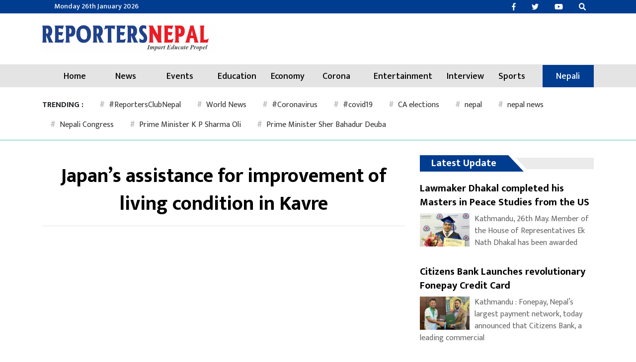

--- FILE ---
content_type: text/html; charset=utf-8
request_url: https://www.google.com/recaptcha/api2/aframe
body_size: 267
content:
<!DOCTYPE HTML><html><head><meta http-equiv="content-type" content="text/html; charset=UTF-8"></head><body><script nonce="Qc_rn8aRrwWATA6X-BELVw">/** Anti-fraud and anti-abuse applications only. See google.com/recaptcha */ try{var clients={'sodar':'https://pagead2.googlesyndication.com/pagead/sodar?'};window.addEventListener("message",function(a){try{if(a.source===window.parent){var b=JSON.parse(a.data);var c=clients[b['id']];if(c){var d=document.createElement('img');d.src=c+b['params']+'&rc='+(localStorage.getItem("rc::a")?sessionStorage.getItem("rc::b"):"");window.document.body.appendChild(d);sessionStorage.setItem("rc::e",parseInt(sessionStorage.getItem("rc::e")||0)+1);localStorage.setItem("rc::h",'1769465697367');}}}catch(b){}});window.parent.postMessage("_grecaptcha_ready", "*");}catch(b){}</script></body></html>